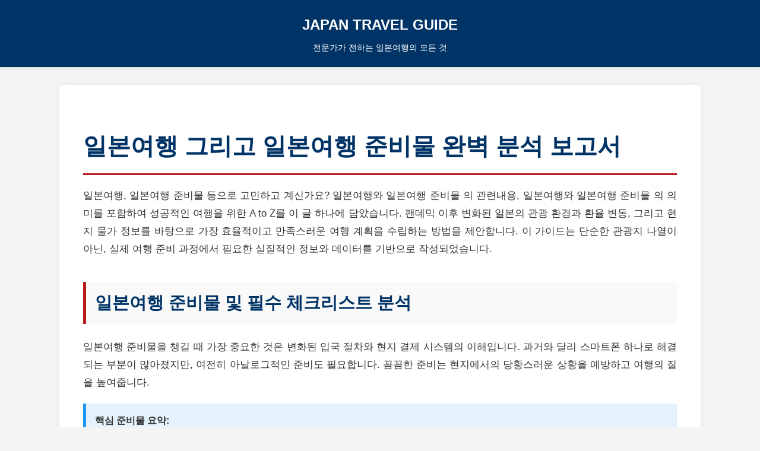

--- FILE ---
content_type: text/html; charset=UTF-8
request_url: https://thejamesbk.com/
body_size: 15973
content:
<html lang="ko">
<head>
<meta charset="UTF-8">
<meta name="viewport" content="width=device-width, initial-scale=1.0">
<title>[완벽정리] 일본여행 2024 가이드: 일본여행 준비물 체크리스트와 비용 절약의 모든 것</title>
<meta name="description" content="일본여행을 위한 궁극의 가이드. 일본여행 준비물, 필수코스, 경비, 환전 팁부터 하코네 온천, 도쿄, 오사카, 료칸 여행 정보까지 완벽하게 정리했습니다.">
<meta name="robots" content="index, follow">
<link rel="canonical" href="https://thejamesbk.com/">
<meta property="og:title" content="[완벽정리] 일본여행 가이드: 일본여행 준비물 및 필수 코스 분석">
<meta property="og:description" content="전문가가 분석한 일본여행의 모든 것. 일정 계획, 비용 산출, 환전 꿀팁, 그리고 숨겨진 명소 추천까지 확인하세요.">
<meta property="og:url" content="https://thejamesbk.com">
<meta property="og:type" content="website">
<meta property="og:site_name" content="thejamesbk">
<meta property="og:image" content="https://thejamesbk.com/images/thejamesbk-gmi-6968b0f03fd92-1.jpg">
<meta property="og:image:secure_url" content="https://thejamesbk.com/images/thejamesbk-gmi-6968b0f03fd92-1.jpg">
<meta property="article:published_time" content="2026-01-15T09:23:06+00:00">
<meta name="twitter:card" content="summary_large_image">
<meta name="twitter:image" content="https://thejamesbk.com/images/thejamesbk-gmi-6968b0f03fd92-1.jpg">
<meta property="article:tag" content="일본여행">
<meta property="article:tag" content="일본여행 준비물">
<meta property="article:tag" content="일본관광">

<!-- Schema.org Article Data -->
<script type="application/ld+json">
{
  "@context": "https://schema.org",
  "@type": "Article",
  "headline": "[완벽정리] 일본여행 2024 가이드: 일본여행 준비물 체크리스트와 비용 절약의 모든 것",
  "image": [
    "https://thejamesbk.com/images/thejamesbk-gmi-6968b0f03fd92-1.jpg"
   ],
  "datePublished": "2026-01-15T09:23:06+00:00",
  "author": {
    "@type": "Person",
    "name": "Travel Guide Expert"
  },
  "publisher": {
    "@type": "Organization",
    "name": "thejamesbk",
    "logo": {
      "@type": "ImageObject",
      "url": "https://thejamesbk.com/logo.png"
    }
  },
  "description": "일본여행 및 일본여행 준비물에 대한 전문적인 분석과 가이드. 경비, 일정, 코스, 환전, 필수 아이템 등을 심도 있게 다룹니다."
}
</script>

<style>
    :root {
        --primary-color: #003366;
        --secondary-color: #b71c1c;
        --text-color: #333;
        --bg-color: #f4f4f4;
        --content-bg: #ffffff;
        --border-color: #ddd;
    }
    body {
        font-family: 'Noto Sans KR', 'Helvetica Neue', Arial, sans-serif;
        line-height: 1.8;
        color: var(--text-color);
        background-color: var(--bg-color);
        margin: 0;
        padding: 0;
    }
    header {
        background-color: var(--primary-color);
        color: white;
        padding: 20px 0;
        text-align: center;
        box-shadow: 0 2px 5px rgba(0,0,0,0.1);
    }
    .container {
        max-width: 1000px;
        margin: 30px auto;
        background-color: var(--content-bg);
        padding: 40px;
        box-shadow: 0 0 15px rgba(0,0,0,0.05);
        border-radius: 8px;
    }
    h1 {
        font-size: 2.5rem;
        margin-bottom: 20px;
        border-bottom: 3px solid var(--secondary-color);
        padding-bottom: 10px;
        color: var(--primary-color);
    }
    h2 {
        font-size: 1.8rem;
        margin-top: 40px;
        padding-left: 15px;
        border-left: 5px solid var(--secondary-color);
        color: var(--primary-color);
        background-color: #f9f9f9;
        padding: 10px 15px;
    }
    h3 {
        font-size: 1.4rem;
        margin-top: 30px;
        color: #444;
        border-bottom: 1px solid var(--border-color);
        padding-bottom: 5px;
    }
    p {
        margin-bottom: 15px;
        text-align: justify;
        font-size: 1.05rem;
    }
    .highlight {
        background-color: #fff3cd;
        padding: 2px 5px;
        border-radius: 3px;
        font-weight: bold;
    }
    table {
        width: 100%;
        border-collapse: collapse;
        margin: 25px 0;
        font-size: 0.95rem;
    }
    th, td {
        border: 1px solid var(--border-color);
        padding: 12px;
        text-align: left;
    }
    th {
        background-color: var(--primary-color);
        color: white;
        text-align: center;
    }
    tr:nth-child(even) {
        background-color: #f8f9fa;
    }
    .review-box {
        border: 1px solid var(--border-color);
        background-color: #fafafa;
        padding: 20px;
        margin: 20px 0;
        border-radius: 5px;
    }
    .review-title {
        font-weight: bold;
        color: var(--primary-color);
        font-size: 1.2rem;
    }
    .rating {
        color: #f39c12;
    }
    .info-box {
        background-color: #e3f2fd;
        border-left: 5px solid #2196f3;
        padding: 15px;
        margin: 20px 0;
    }
    footer {
        text-align: center;
        padding: 20px;
        background-color: #333;
        color: white;
        margin-top: 50px;
    }
    @media (max-width: 768px) {
        .container {
            padding: 20px;
            margin: 10px;
        }
        h1 { font-size: 2rem; }
        h2 { font-size: 1.5rem; }
    }
</style>
</head>
<body>

<header>
    <div style="font-size: 1.5rem; font-weight: bold;">JAPAN TRAVEL GUIDE</div>
    <div style="font-size: 0.9rem; margin-top: 5px;">전문가가 전하는 일본여행의 모든 것</div>
</header>

<div class="container">
    <h1>일본여행 그리고 일본여행 준비물 완벽 분석 보고서</h1>

    <p>일본여행, 일본여행 준비물 등으로 고민하고 계신가요? 일본여행와 일본여행 준비물 의 관련내용, 일본여행와 일본여행 준비물 의 의미를 포함하여 성공적인 여행을 위한 A to Z를 이 글 하나에 담았습니다. 팬데믹 이후 변화된 일본의 관광 환경과 환율 변동, 그리고 현지 물가 정보를 바탕으로 가장 효율적이고 만족스러운 여행 계획을 수립하는 방법을 제안합니다. 이 가이드는 단순한 관광지 나열이 아닌, 실제 여행 준비 과정에서 필요한 실질적인 정보와 데이터를 기반으로 작성되었습니다.</p>

    <h2>일본여행 준비물 및 필수 체크리스트 분석</h2>
    <p>일본여행 준비물을 챙길 때 가장 중요한 것은 변화된 입국 절차와 현지 결제 시스템의 이해입니다. 과거와 달리 스마트폰 하나로 해결되는 부분이 많아졌지만, 여전히 아날로그적인 준비도 필요합니다. 꼼꼼한 준비는 현지에서의 당황스러운 상황을 예방하고 여행의 질을 높여줍니다.</p>
    
    <div class="info-box">
        <strong>핵심 준비물 요약:</strong>
        <ul>
            <li><strong>여권:</strong> 유효기간이 6개월 이상 남았는지 반드시 확인해야 합니다.</li>
            <li><strong>Visit Japan Web 등록:</strong> 입국 심사와 세관 신고를 위한 QR코드를 미리 캡처해두세요.</li>
            <li><strong>결제 수단:</strong> 트래블로그, 트래블월렛 등 환전 수수료가 없는 카드와 비상용 엔화 현금.</li>
            <li><strong>데이터 통신:</strong> 유심(USIM), 이심(eSIM), 또는 포켓와이파이 중 본인의 데이터 사용량에 맞춰 선택합니다.</li>
            <li><strong>돼지코(110V 어댑터):</strong> 일본은 110V 전압을 사용하므로 변환 어댑터가 필수입니다.</li>
        </ul>
    </div>

    <h3>일본여행 환전 및 비용 최적화 전략</h3>
    <p>최근 '슈퍼 엔저' 현상으로 인해 일본여행 비용에 대한 부담이 예전보다 줄어들었습니다. 하지만 일본 현지의 물가 상승률도 무시할 수 없으므로, 환전 전략을 잘 세워야 합니다. 과거에는 주거래 은행에서 90% 우대 환율을 받아 현금을 두둑이 챙겨가는 것이 일반적이었으나, 현재는 선불 충전식 외화 카드가 대세입니다.</p>
    <p>일본 여행 경비를 산출할 때, 하루 평균 식비는 약 5,000엔~10,000엔(쇼핑 제외) 정도로 잡는 것이 안전합니다. 편의점 음식이나 저렴한 규동 체인점을 이용한다면 비용을 절약할 수 있지만, 료칸 여행이나 가이세키 요리를 계획한다면 예산을 넉넉히 잡아야 합니다. 특히 도쿄, 오사카와 같은 대도시와 일본 시골 지역의 물가 차이를 고려해야 합니다. <a href="https://philsautomotivellc.com" title="일본 열차 여행">일본 열차 여행</a></p>

    <table class="wiki-table">
        <caption>일본 여행 지역별 1인당 예상 경비 (3박 4일 기준, 항공권 제외)</caption>
        <thead>
            <tr>
                <th>지역</th>
                <th>숙박비 (평균)</th>
                <th>식비 및 간식</th>
                <th>교통비</th>
                <th>총 예상 비용</th>
                <th>특이사항</th>
            </tr>
        </thead>
        <tbody>
            <tr>
                <td>도쿄 (Tokyo)</td>
                <td>450,000원</td>
                <td>300,000원</td>
                <td>100,000원</td>
                <td>850,000원</td>
                <td>숙박비가 가장 높음, 교통 패스 활용 필수</td>
            </tr>
            <tr>
                <td>오사카/교토</td>
                <td>350,000원</td>
                <td>280,000원</td>
                <td>80,000원</td>
                <td>710,000원</td>
                <td>주유패스 등 관광지 결합 상품 효율 높음</td>
            </tr>
            <tr>
                <td>후쿠오카 (Kyushu)</td>
                <td>250,000원</td>
                <td>250,000원</td>
                <td>50,000원</td>
                <td>550,000원</td>
                <td>공항과 시내가 가까워 교통비 절감</td>
            </tr>
            <tr>
                <td>홋카이도</td>
                <td>400,000원</td>
                <td>350,000원</td>
                <td>150,000원</td>
                <td>900,000원</td>
                <td>이동 거리가 길어 JR 레일 패스 고려 필요</td>
            </tr>
        </tbody>
    </table>

    <h2>일본여행 코스 및 일정 추천: 어디를 가야 할까?</h2>
    <p>일본여행 코스를 짤 때는 누구와 함께 가는지, 어떤 테마를 선호하는지에 따라 목적지가 달라집니다. 일본 관광청과 여행 가이드 사이트들의 데이터를 종합해 볼 때, 한국인 여행객들이 가장 선호하는 지역은 여전히 도쿄, 오사카, 후쿠오카입니다. 하지만 최근에는 소도시 여행이나 료칸 여행에 대한 수요도 급증하고 있습니다.</p>

    <h3>1. 현대와 전통의 조화, 도쿄 &amp; 하코네 온천</h3>
    <p>일본의 수도 도쿄는 쇼핑, 미식, 문화를 한번에 즐길 수 있는 최고의 일본 여행지입니다. 시부야 스카이, 팀랩 플래닛 같은 현대적인 명소뿐만 아니라 아사쿠사와 같은 전통적인 장소도 공존합니다. 특히 도쿄 근교의 <strong>하코네 온천</strong>은 도심에서 벗어나 후지산을 바라보며 힐링할 수 있는 필수 코스입니다. '하코네 프리패스'를 이용하면 등산열차, 케이블카, 유람선 등 다양한 교통수단을 저렴하게 이용하며 하코네의 자연을 만끽할 수 있습니다.</p>

    <h3>2. 일본 문화의 정수, 교토 &amp; 오사카</h3>
    <p>오사카는 '천하의 부엌'이라 불릴 만큼 먹거리가 풍부합니다. 도톤보리의 화려한 네온사인 아래에서 타코야키와 오코노미야키를 즐기는 것은 일본여행 필수코스 중 하나입니다. 오사카에서 기차로 30분 거리인 <strong>일본 교토</strong>는 천 년의 고도(古都)로서, 기요미즈데라(청수사), 킨카쿠지(금각사) 등 수많은 세계문화유산을 보유하고 있습니다. 교토 관광지는 일본 전통의 정취를 느끼기에 가장 적합한 장소입니다. 아라시야마의 대나무 숲을 거니는 일정은 사계절 내내 인기 있는 코스입니다.</p>

    <h3>3. 가깝고 맛있는 큐슈 여행 &amp; 후쿠오카</h3>
    <p>부산에서 배를 타고 갈 수 있을 정도로 가까운 후쿠오카는 짧은 일정으로 다녀오기에 최적의 장소입니다. 돈코츠 라멘의 본고장이며, 모츠나베(대창 전골) 등 한국인의 입맛에 맞는 음식이 많습니다. 후쿠오카를 거점으로 유후인이나 벳푸 같은 온천 마을로 이동하여 료칸 여행을 즐기는 것도 추천합니다. 규슈 여행은 비교적 온화한 날씨 덕분에 겨울철 여행지로도 인기가 높습니다.</p><figure style="margin: 30px auto; text-align: center; max-width: 100%;"><img src="https://thejamesbk.com/images/thejamesbk-gmi-6968b0f03fd92-1.jpg" alt="료칸 여행, 일본 가이드 여행, 일본 가이드, 여행 가이드, 일본여행 코스, 일본 관광, 일본 여행 명소 기준으로 정리 노트을 정리한 가이드 이미지" style="width: 100%; max-width: 800px; height: auto; border-radius: 8px; box-shadow: 0 4px 6px rgba(0,0,0,0.1);"><figcaption style="font-size: 0.9em; color: #666; margin-top: 8px;">료칸 여행, 일본 가이드 여행, 일본 가이드, 여행 가이드, 일본여행 코스, 일본 관광, 일본 여행 명소 기준으로 정리 노트을 정리한 가이드 이미지</figcaption></figure>

    <h2>일본 날씨와 여행하기 좋은 시기</h2>
    <p>일본 날씨는 한국과 비슷하지만 지역별로 차이가 큽니다. 여행 계획을 세울 때 일본 날씨 사이트나 예보를 미리 확인하는 것은 필수입니다.</p>
    <ul>
        <li><strong>봄 (3월~5월):</strong> 벚꽃 시즌입니다. 도쿄와 오사카는 3월 말에서 4월 초가 절정입니다. 숙박비가 가장 비싼 시기이기도 합니다.</li>
        <li><strong>여름 (6월~8월):</strong> 장마와 무더위가 있습니다. 하지만 홋카이도는 시원하여 여름 휴가지로 인기가 많습니다. 여름 마츠리(축제)와 불꽃놀이가 열립니다.</li>
        <li><strong>가을 (9월~11월):</strong> 단풍이 아름다운 시기입니다. 특히 교토의 가을은 붉은 단풍과 사찰이 어우러져 절경을 이룹니다. 여행하기 가장 쾌적한 날씨입니다.</li>
        <li><strong>겨울 (12월~2월):</strong> 홋카이도와 도호쿠 지방은 눈이 많이 내립니다. 온천 여행을 즐기기에 가장 낭만적인 계절입니다.</li>
    </ul>

    <h2>일본 여행 가이드 및 사이트 리뷰 분석</h2>
    <p>성공적인 자유여행을 위해서는 신뢰할 수 있는 여행 사이트와 일본 여행 계획 사이트의 활용이 중요합니다. 키워드 관련 사이트들을 분석하고 실제 사용자들의 리뷰를 바탕으로 장단점을 정리했습니다.</p>

    <div class="review-box">
        <div class="review-title">1. 온라인 여행사 (OTA) 플랫폼 활용</div>
        <p class="rating">평점: ★★★★☆</p>
        <p><strong>분석:</strong> 아고다(Agoda), 호텔스닷컴, 트립닷컴 등은 일본 숙소 예약에 있어 가장 방대한 데이터베이스를 자랑합니다. 특히 일본 료칸 여행을 계획할 때, 상세한 사진과 투숙객 리뷰를 확인할 수 있어 실패 확률을 줄여줍니다. 최근에는 항공권과 호텔을 결합한 에어텔 상품도 다양하게 출시되어 일본 여행 비용을 절약하는 데 도움이 됩니다.</p>
        <p><strong>전문가 의견:</strong> 예약 시 '무료 취소' 옵션을 반드시 확인하세요. 일본 여행 일정 변경 가능성을 염두에 두어야 합니다. <a href="https://deacondavid.org" title="여행 가이드">여행 가이드</a></p>
    </div>

    <div class="review-box">
        <div class="review-title">2. 투어 및 액티비티 예약 사이트 (클룩, KKday 등)</div>
        <p class="rating">평점: ★★★★★</p>
        <p><strong>분석:</strong> 유니버설 스튜디오 재팬(USJ) 티켓, 도쿄 디즈니랜드 입장권, 각종 교통 패스(JR 패스, 주유패스 등)를 미리 구매하기에 최적화되어 있습니다. 현장 구매보다 저렴하며, QR코드로 바로 입장 가능한 경우가 많아 시간을 절약할 수 있습니다. 일본 가이드 여행 상품도 예약 가능하여, 박물관이나 역사적인 장소에서 깊이 있는 설명을 들을 수 있습니다.</p><figure style="margin: 30px auto; text-align: center; max-width: 100%;"><img src="https://thejamesbk.com/images/thejamesbk-gmi-6968b10484885-2.jpg" alt="일본 명소, 일본 여행 계획, 일본 후쿠오카, 일본 여행 지역, 여행 일본, 일본 오사카, 일본 교토 관련 활용 팁을 한눈에 보여주는 요약 이미지" style="width: 100%; max-width: 800px; height: auto; border-radius: 8px; box-shadow: 0 4px 6px rgba(0,0,0,0.1);"><figcaption style="font-size: 0.9em; color: #666; margin-top: 8px;">일본 명소, 일본 여행 계획, 일본 후쿠오카, 일본 여행 지역, 여행 일본, 일본 오사카, 일본 교토 관련 활용 팁을 한눈에 보여주는 요약 이미지</figcaption></figure>
        <p><strong>장점:</strong> 한국어 지원이 완벽하며, 문제 발생 시 한국어 고객센터 연결이 용이합니다.</p>
    </div>

    <div class="review-box">
        <div class="review-title">3. 일본 현지 맛집 예약 사이트</div>
        <p class="rating">평점: ★★★★☆</p>
        <p><strong>분석:</strong> 타베로그(Tabelog)나 핫페퍼(Hot Pepper)와 같은 현지 사이트는 일본어 장벽이 있을 수 있지만, 구글 번역 기능을 활용하면 숨겨진 맛집을 찾는 데 유용합니다. 최근에는 구글 지도(Google Maps)의 리뷰와 예약 기능이 강력해져, 현지 맛집 탐방의 필수 도구로 자리 잡았습니다.</p>
        <p><strong>팁:</strong> 인기 있는 오마카세나 가이세키 요리점은 최소 한 달 전 예약이 필수입니다.</p>
    </div>

    <h2>일본 문화 체험과 에티켓</h2>
    <p>일본 여행을 더욱 풍성하게 만드는 것은 바로 일본 문화 체험입니다. 기모노를 입고 교토의 거리를 걷거나, 다도 체험을 통해 일본의 정적인 문화를 느껴보는 것은 잊지 못할 추억이 됩니다. 또한 현지인들의 생활 방식을 존중하는 여행 에티켓도 중요합니다.</p>
    <p>일본 열차 여행 시에는 열차 안에서 통화를 자제하고 조용히 대화하는 것이 기본 예절입니다. 에스컬레이터를 탈 때 도쿄는 왼쪽, 오사카는 오른쪽에 서는 등 지역마다 다른 규칙도 흥미로운 포인트입니다. 일본 시골 마을을 여행할 때는 사유지에 함부로 들어가지 않도록 주의해야 하며, 사진 촬영 시 허락을 구하는 것이 좋습니다. 상점이나 식당에 들어갈 때 "이라샤이마세(어서오세요)"라는 인사를 받으면 가볍게 목례를 하거나 미소를 짓는 것으로 충분합니다.</p>

    <h2>심층 분석: 교통 패스 선택 가이드</h2>
    <p>일본의 교통비는 세계적으로도 비싼 편에 속합니다. 따라서 자신의 일정에 맞는 교통 패스를 선택하는 것이 경비를 아끼는 지름길입니다.</p><figure style="margin: 30px auto; text-align: center; max-width: 100%;"><img src="https://thejamesbk.com/images/thejamesbk-gmi-6968b129e5cd9-3.jpg" alt="thejamesbk 콘텐츠 기준으로 일본 여행 지역, 일본 날씨, 일본 도쿄, 일본 료칸 여행, 일본여행 경비, 료칸 여행, 일본 열차 여행 중심으로 전문가 분석을 담은 참고 이미지" style="width: 100%; max-width: 800px; height: auto; border-radius: 8px; box-shadow: 0 4px 6px rgba(0,0,0,0.1);"><figcaption style="font-size: 0.9em; color: #666; margin-top: 8px;">thejamesbk 콘텐츠 기준으로 일본 여행 지역, 일본 날씨, 일본 도쿄, 일본 료칸 여행, 일본여행 경비, 료칸 여행, 일본 열차 여행 중심으로 전문가 분석을 담은 참고 이미지</figcaption></figure>
    <table class="wiki-table">
        <thead>
            <tr>
                <th>패스 이름</th>
                <th>주요 이용 지역</th>
                <th>특징 및 추천 대상</th>
            </tr>
        </thead>
        <tbody>
            <tr>
                <td>JR 레일 패스 (전국)</td>
                <td>일본 전역</td>
                <td>가격 인상으로 인해 도쿄-오사카 왕복 이상의 장거리 이동 시에만 추천. 신칸센 이용 가능.</td>
            </tr>
            <tr>
                <td>도쿄 서브웨이 티켓</td>
                <td>도쿄 시내</td>
                <td>24/48/72시간 동안 도쿄 메트로와 도영 지하철 무제한 이용. 시내 관광 위주 여행객 필수.</td>
            </tr>
            <tr>
                <td>오사카 주유패스</td>
                <td>오사카 시내</td>
                <td>전철/버스 무제한 + 주요 관광지 무료 입장. 오사카를 처음 방문하는 여행객에게 강력 추천.</td>
            </tr>
            <tr>
                <td>산큐 패스</td>
                <td>큐슈 전역</td>
                <td>고속버스 및 시내버스 무제한 이용. 기차보다 버스 노선이 발달한 큐슈 여행에 적합.</td>
            </tr>
            <tr>
                <td>간사이 쓰루 패스</td>
                <td>오사카, 교토, 고베, 나라</td>
                <td>JR을 제외한 사철, 지하철, 버스 이용 가능. 여러 도시를 이동하며 여행할 때 유용.</td>
            </tr>
        </tbody>
    </table>

    <h2>일본 여행 보험 및 안전 정보</h2>
    <p>해외여행에서 예상치 못한 사고나 질병은 큰 비용 부담으로 이어질 수 있습니다. 일본 여행 보험은 선택이 아닌 필수입니다. 일본의 의료비는 한국보다 훨씬 비싸기 때문에, 출국 전 반드시 여행자 보험에 가입해야 합니다. 최근에는 휴대폰 파손이나 항공기 지연 보상까지 포함된 상품들이 많아 여행 중 발생할 수 있는 다양한 리스크를 대비할 수 있습니다.</p>
    <p>치안 면에서 일본은 세계적으로 안전한 국가에 속하지만, 번화가에서의 호객 행위나 늦은 밤 인적 드문 곳은 피하는 것이 좋습니다. 긴급 상황 발생 시 영사 콜센터 번호를 미리 저장해두고, 여권 사본을 별도로 보관하는 등의 기본 안전 수칙을 준수해야 합니다.</p>

    <h2>결론: 성공적인 일본여행을 위한 제언</h2>
    <p>일본은 가깝지만 깊이 있는 매력을 가진 여행지입니다. 도쿄의 화려함, 교토의 고즈넉함, 홋카이도의 광활한 자연, 오키나와의 에메랄드빛 바다 등 지역마다 전혀 다른 색깔을 가지고 있습니다. "일본여행"과 "일본여행 준비물"을 철저히 챙기는 것은 여행의 시작일 뿐입니다. 현지에서의 경험을 온전히 자신의 것으로 만들기 위해서는 열린 마음과 여유로운 태도가 필요합니다.</p>
    <p>본 가이드에서 소개한 일정, 비용 분석, 필수 코스 정보를 바탕으로 여러분만의 특별한 여행 계획을 세워보시기 바랍니다. 환전부터 맛집 예약, 교통 패스 구입까지 꼼꼼히 챙겨 떠난다면, 일본에서의 시간은 여러분의 삶에 새로운 활력을 불어넣어 줄 것입니다. 안전하고 즐거운 여행이 되기를 바랍니다.</p>

</div>

<div class="faq-section" style="max-width:800px;margin:40px auto;padding:20px;"><h2>Q&amp;A</h2><div><h3>일본 여행 계획</h3>## 일본 여행 계획 FAQ (자주 묻는 질문)

다음은 일본 여행을 계획하는 분들이 자주 묻는 질문 3가지와 답변입니다.

---

<details>
<summary>Q1. 일본 여행 시 렌터카가 필수인가요? 대중교통 이용만으로 충분할까요?</summary>
<p><strong>A. 여행 목적지와 스타일에 따라 다릅니다.</strong> <a href="https://lilijana-levstik.com" title="일본 시골">일본 시골</a></p>
<ul>
    <li><strong>대도시 (도쿄, 오사카, 교토):</strong> 대중교통 이용을 강력히 추천합니다. 일본 대도시는 지하철, JR, 버스 노선이 매우 발달되어 있으며, 렌터카를 이용할 경우 교통 체증과 비싼 주차 요금(특히 도쿄)으로 인해 불편할 수 있습니다. 스이카(Suica)나 파스모(PASMO)와 같은 교통 카드를 준비하면 편리합니다.</li>
    <li><strong>소도시 및 지방 (홋카이도, 규슈 일부, 오키나와, 시골 온천):</strong> 렌터카가 매우 유용합니다. 특히 대중교통 접근성이 떨어지는 아름다운 자연 경관이나 외곽의 숨겨진 명소를 방문할 때는 렌터카가 필수적일 수 있습니다. 국제운전면허증을 반드시 지참해야 합니다.</li>
</ul>
</details>

<details>
<summary>Q2. JR 패스를 구매하는 것이 항상 이득인가요? 비용 효율적으로 계산하는 팁이 있나요?</summary>
<p><strong>A. 단거리 여행이나 한 지역 집중 여행이라면 JR 패스가 비효율적일 수 있습니다.</strong></p>
<p>JR 패스는 외국인 관광객에게 신칸센(고속철도)을 포함한 JR 노선을 일정 기간 무제한으로 이용하게 해주는 티켓입니다. 하지만 그 비용이 상당하므로 신중하게 결정해야 합니다.</p><figure style="margin: 30px auto; text-align: center; max-width: 100%;"><img src="https://thejamesbk.com/images/thejamesbk-fb-6968b165e509e-4.jpg" alt="travel kr, 일본 오사카, 료칸 여행, 일본 체험, 여행 사이트, 일본 여행 명소, 일본 여행 가이드 중심으로 비교 포인트을 담은 참고 이미지" style="width: 100%; max-width: 800px; height: auto; border-radius: 8px; box-shadow: 0 4px 6px rgba(0,0,0,0.1);"><figcaption style="font-size: 0.9em; color: #666; margin-top: 8px;">travel kr, 일본 오사카, 료칸 여행, 일본 체험, 여행 사이트, 일본 여행 명소, 일본 여행 가이드 중심으로 비교 포인트을 담은 참고 이미지</figcaption></figure>
<ul>
    <li><strong>패스가 이득인 경우:</strong> 도쿄에서 오사카, 오사카에서 후쿠오카 등 장거리를 신칸센으로 왕복하는 여행 계획이 있다면 이득일 확률이 높습니다. 패스 가격보다 신칸센 왕복 요금이 더 비싼지 확인해 보세요.</li>
    <li><strong>패스가 비효율적인 경우:</strong> 오사카나 규슈 등 한 지역에 집중하여 단기간 여행하거나, 저가 항공(LCC) 또는 고속버스 이용을 병행할 계획이라면 패스가 필요 없을 수 있습니다.</li>
    <li><strong>팁:</strong> 'Japan Rail Pass Calculator'와 같은 온라인 툴을 이용해 신칸센 이동 구간의 예상 요금을 미리 계산해 본 후, 패스 가격과 비교해 보는 것이 가장 정확합니다.</li>
</ul>
</details>

<details>
<summary>Q3. 일본 여행 시 현금을 얼마나 준비해야 하나요? 카드 결제가 가능한 곳이 많아졌나요?</summary>
<p><strong>A. 현금은 여전히 필요하지만, 결제 환경이 크게 개선되었습니다. 현금과 카드를 6:4 또는 7:3 비율로 준비하는 것을 권장합니다.</strong></p>
<ul>
    <li><strong>카드 결제 확대:</strong> 주요 호텔, 백화점, 대형 쇼핑몰, 편의점, 유명 레스토랑 등에서는 비자(Visa), 마스터(Mastercard) 등 해외 신용카드나 모바일 결제(PayPay 등)가 널리 통용됩니다.</li>
    <li><strong>현금이 필요한 곳:</strong> 작은 규모의 로컬 식당, 전통적인 이자카야, 사찰 및 신사 입장료, 지방의 작은 기념품 가게, 일부 버스 요금, 그리고 자동판매기 등에서는 여전히 현금(엔화)만을 요구하는 경우가 많습니다.</li>
    <li><strong>팁:</strong> 최소한 하루에 필요한 예상 경비(약 10,000~15,000엔) 정도는 현금으로 소지하고 다니는 것이 좋습니다. 대도시에서는 ATM 인출도 비교적 용이합니다.</li>
</ul>
</details></div><div><h3>일본 여행 명소</h3>## 일본 여행 명소 관련 FAQ

이 섹션에서는 일본 여행 시 많은 분들이 궁금해하는 주요 명소에 대한 질문과 답변을 제공합니다.

---

### 1. 도쿄에서 꼭 가봐야 할 현대적인 명소와 전통적인 명소를 하나씩 추천해 주세요.

<details>
<summary>답변 보기</summary>
<br>
<h4>🗼 현대적인 명소 추천: 시부야 스크램블 교차로 (Shibuya Scramble Crossing)</h4>
세계적으로 유명한 시부야 스크램블 교차로는 도쿄의 에너지와 역동성을 상징합니다. 수많은 사람들이 동시에 길을 건너는 압도적인 광경은 도쿄에서만 경험할 수 있는 독특한 경험입니다. 주변에는 트렌디한 쇼핑몰, 카페, 레스토랑이 밀집해 있어 젊은 문화를 느끼기에 좋습니다.
<br>
<h4>⛩️ 전통적인 명소 추천: 아사쿠사 센소지 (Asakusa Sensoji Temple)</h4>
도쿄에서 가장 오래된 사찰인 센소지는 전통적인 일본의 분위기를 느낄 수 있는 곳입니다. 거대한 카미나리몬(雷門, 번개 문)과 나카미세(仲見世) 상점가를 따라 걸으면 마치 과거로 돌아간 듯한 느낌을 줍니다. 본당을 참배하고 오미쿠지(운세 뽑기)를 해보는 것도 좋은 경험입니다.
</details>

### 2. 교토 여행 시 '금각사(킨카쿠지)'와 '청수사(기요미즈데라)' 중 하나만 봐야 한다면 어디를 추천하시나요?

<details>
<summary>답변 보기</summary>
<br>
두 곳 모두 교토의 상징적인 명소이지만, 시간 제약으로 하나만 선택해야 한다면 **청수사(기요미즈데라)**를 추천합니다.
<br>
<h4>🏯 추천 이유: 기요미즈데라 (Kiyomizu-dera)</h4>
기요미즈데라는 유네스코 세계문화유산으로 지정된 곳으로, 특히 본당 앞의 거대한 목조 무대(기요미즈노부타이)가 압권입니다. 이 무대에서 바라보는 교토 시내의 전경과 주변 자연 경관(특히 단풍이나 벚꽃 시즌)은 계절마다 아름다운 풍경을 선사합니다. 또한, 기요미즈데라로 향하는 산넨자카와 니넨자카 거리에는 전통 상점과 찻집이 많아 일본 전통 거리를 걷는 재미를 함께 누릴 수 있습니다.
<br>
금각사는 화려한 금빛 외관이 특징이지만, 기요미즈데라는 건축적인 웅장함과 함께 주변 거리 관광, 그리고 교토의 역사적 깊이를 동시에 느낄 수 있다는 장점이 있습니다.
</details>

### 3. 오사카 여행 중 아이들과 함께 즐길 수 있는 테마파크나 명소는 어디인가요?

<details>
<summary>답변 보기</summary>
<br>
오사카는 가족 단위 여행객에게도 매우 매력적인 도시입니다. 아이들과 함께 즐길 수 있는 최고의 명소는 단연 **유니버설 스튜디오 재팬 (Universal Studios Japan, USJ)**입니다.
<br>
<h4>🎢 유니버설 스튜디오 재팬 (USJ)</h4>
USJ는 해리 포터의 마법 세계, 슈퍼 닌텐도 월드 등 세계적인 테마 구역을 갖추고 있어 모든 연령대의 아이들이 즐거워할 수 있습니다. 특히 닌텐도 월드는 인터랙티브한 체험을 제공하여 아이들의 만족도가 매우 높습니다.
<br>
<h4>🐠 대안 명소: 가이유칸 수족관 (Kaiyukan Aquarium)</h4>
만약 테마파크가 부담스럽다면, 세계 최대 규모의 수족관 중 하나인 가이유칸을 추천합니다. 태평양의 해양 생물을 테마로 거대한 고리 모양의 수조에서 다양한 물고기와 해양 동물을 볼 수 있습니다. 특히 고래상어는 아이들에게 큰 볼거리를 제공합니다. 수족관 주변에는 덴포잔 대관람차 등 다른 놀거리도 함께 있어 하루 코스로 좋습니다.
</details></div><div><h3>일본 여행 보험</h3>## 일본 여행 보험 FAQ

<details>
  <summary>일본 여행 보험은 꼭 가입해야 하나요? 의무 사항인가요?</summary>
  <p>일본 정부가 외국인 관광객에게 여행 보험 가입을 의무화하고 있지는 않습니다. 하지만 일본의 의료비(병원비, 약값 등)는 매우 비싼 편이기 때문에, 예기치 않은 질병이나 상해 발생 시 경제적 부담이 매우 커질 수 있습니다. 따라서 안전하고 경제적인 여행을 위해 여행 보험 가입을 '강력하게 권장'하고 있습니다. 만약의 사태에 대비해 최소한의 보장이라도 가입하시는 것이 좋습니다.</p>
</details>

<details>
  <summary>일본 여행 보험을 가입할 때 반드시 확인해야 할 보장 내용은 무엇인가요?</summary>
  <p>다음 세 가지 핵심 보장 내용을 반드시 확인해야 합니다.</p>
  <ul>
    <li><b>해외 상해/질병 의료비:</b> 일본 현지 병원에서 발생한 치료비, 수술비, 약제비 등을 보장하는 가장 중요한 항목입니다. 보장 한도가 충분한지 확인하세요.</li>
    <li><b>해외 상해/질병 사망 및 후유장해:</b> 여행 중 사고나 질병으로 사망하거나 영구적인 후유장해가 발생했을 때 보험금을 지급합니다.</li>
    <li><b>휴대품 손해:</b> 여행 중 카메라, 스마트폰, 캐리어 등 개인 소지품이 도난, 파손, 멸실되었을 때 보상받을 수 있습니다. (단, 보통 자기부담금이 있거나 개별 품목당 보상 한도가 정해져 있습니다.)</li>
  </ul>
  <p>이 외에도 '여행 취소/중단 비용'이나 '긴급 이송 및 송환 비용' 보장 여부도 필요에 따라 확인해 보세요.</p>
</details>

<details>
  <summary>여행 중 코로나19에 감염되거나 다쳤을 경우, 보험 처리는 어떻게 하나요?</summary>
  <p>대부분의 국내 여행자 보험은 '해외 상해/질병 의료비' 항목을 통해 여행 중 발생한 질병(코로나19 포함) 및 상해(사고)에 대한 현지 치료비를 보상합니다.</p>
  <ul>
    <li><b>현지 치료:</b> 일본에서 병원을 이용하고 치료비를 본인이 먼저 지불합니다. 이때, 진단서(또는 소견서), 영수증, 진료비 세부 내역서 등을 반드시 챙겨야 합니다.</li>
    <li><b>귀국 후 청구:</b> 귀국 후 해당 서류들을 첨부하여 보험사에 보험금을 청구하면, 가입한 한도 내에서 치료비를 돌려받을 수 있습니다. (단, 입원 치료가 필요한 경우 등 고액의 치료비가 발생할 것으로 예상되면, 현지에서 보험사의 긴급 콜센터에 연락하여 도움을 요청하는 것이 좋습니다.)</li>
  </ul>
</details></div><div><h3>일본 여행 사이트</h3>## 일본 여행 사이트 관련 FAQ

일본 여행 사이트 이용과 관련하여 자주 묻는 질문 3개를 아래와 같이 정리했습니다. 각 질문은 HTML `<details>` 태그를 사용하여 클릭 시 답변이 보이도록 구성되어 있습니다.

---

### FAQ 목록

<details>
  <summary>Q1. 일본 여행 사이트를 통해 항공권과 호텔을 예약할 때, 개별 예약과 패키지 상품 중 어떤 것을 선택하는 것이 더 유리한가요?</summary>
  <p><strong>A1. 여행 목적과 스타일에 따라 다릅니다.</strong></p>
  <ul>
    <li><strong>개별 예약 (항공권 + 호텔 따로)</strong>: 
      <ul>
        <li>자유로운 일정 조정 및 높은 유연성을 원할 때 유리합니다.</li>
        <li>특정 항공사 마일리지 적립이나, 특급 호텔 할인 프로모션을 개별적으로 적용받기 쉽습니다.</li>
        <li>성수기보다는 비수기에 각 요소를 저렴하게 조합할 수 있을 때 비용 효율적일 수 있습니다.</li>
      </ul>
    </li>
    <li><strong>패키지 상품 (항공권 + 호텔 일괄)</strong>:
      <ul>
        <li>여행 계획을 한 번에 끝내고 싶거나, 가격 변동에 크게 신경 쓰고 싶지 않을 때 편리합니다.</li>
        <li>일반적으로 항공권과 호텔을 묶어 대량 구매할 때 적용되는 '홀세일' 가격이 적용되어 단품 가격 합산보다 저렴한 경우가 많습니다. (특히 3박 4일 등 정해진 단기 일정에 유리)</li>
      </ul>
    </li>
  </ul>
  <p><strong>팁:</strong> 각 사이트에서 개별 예약 시의 총합과 패키지 가격을 비교해보고, 포함된 서비스(조식, 수하물 규정 등)를 확인하여 결정하는 것이 좋습니다.</p><figure style="margin: 30px auto; text-align: center; max-width: 100%;"><img src="https://thejamesbk.com/images/thejamesbk-gmi-6968b167e7902-5.jpg" alt="일본 오사카, 하코네 온천, 일본 명소, 료칸 여행, 일본 료칸 여행, 일본 여행 지역, 일본 가이드 내용을 체크리스트 관점에서 요약한 설명 이미지" style="width: 100%; max-width: 800px; height: auto; border-radius: 8px; box-shadow: 0 4px 6px rgba(0,0,0,0.1);"><figcaption style="font-size: 0.9em; color: #666; margin-top: 8px;">일본 오사카, 하코네 온천, 일본 명소, 료칸 여행, 일본 료칸 여행, 일본 여행 지역, 일본 가이드 내용을 체크리스트 관점에서 요약한 설명 이미지</figcaption></figure>
</details>

<details>
  <summary>Q2. 예약한 호텔 또는 투어 상품에 문제가 생겼을 경우, 여행 사이트 고객센터는 일본어로 응대해야 하나요?</summary>
  <p><strong>A2. 대부분의 주요 한국 기반 및 글로벌 여행 사이트는 한국어 응대 서비스를 제공합니다.</strong></p>
  <ul>
    <li>한국에서 운영되는 대형 온라인 여행사(OTA)의 경우, 당연히 한국어로 문의 및 문제 해결이 가능합니다.</li>
    <li>글로벌 OTA (예: Booking.com, Agoda 등)라 하더라도, 한국 지사 또는 한국어 전용 고객센터를 운영하고 있으므로 한국어로 연락할 수 있습니다.</li>
    <li><strong>주의사항:</strong> 현지에서 발생하는 긴급한 문제(예: 체크인 실패, 예약 오류)는 가능한 한 빨리 사이트 고객센터(전화 또는 채팅)에 연락해야 하며, 혹시 모를 상황에 대비하여 예약 확인서(바우처)를 출력하거나 스마트폰에 저장해 두는 것이 안전합니다.</li>
  </ul>
  <p>만약 예약 사이트가 아닌 <strong>현지 숙소에 직접 문의</strong>해야 하는 상황이라면, 영어나 간단한 일본어 사용이 필요할 수 있습니다.</p>
</details>

<details>
  <summary>Q3. 일본 여행 사이트에서 판매하는 JR 패스(교통 패스)는 공식 JR 홈페이지에서 구매하는 것과 어떤 차이가 있나요?</summary>
  <p><strong>A3. 구매처에 따라 가격, 구매 조건, 수령 방법 및 사용 가능 범위에 차이가 있을 수 있습니다.</strong></p>
  <ul>
    <li><strong>공식 JR 홈페이지 (혹은 지정된 일본 내 매표소) 구매</strong>:
      <ul>
        <li>일반적으로 여행 사이트보다 약간 더 비쌀 수 있습니다.</li>
        <li>하지만 일부 지역 패스의 경우 공식 웹사이트에서 예약 시 특전을 제공하거나, 더 다양한 패스 옵션을 제공하는 경우가 있습니다. (예: JR 동일본 패스의 온라인 전용 할인)</li>
      </ul>
    </li>
    <li><strong>한국 여행 사이트/대행사 구매</strong>:
      <ul>
        <li>대부분 공식 가격보다 저렴하거나 비슷한 가격에 판매됩니다 (경쟁적인 가격 정책).</li>
        <li>여행 사이트를 통해 구매하면 주로 '교환권(MCO)'을 한국에서 수령하며, 일본 현지(공항 또는 주요 역)에서 실물 패스로 교환해야 합니다.</li>
        <li>구매와 동시에 좌석을 지정하거나 예약하는 기능은 제공하지 않는 경우가 많으며, 이는 현지에 도착하여 JR 매표소에서 진행해야 합니다.</li>
      </ul>
    </li>
  </ul>
  <p><strong>핵심 차이:</strong> 현재 많은 JR 패스는 일본 국내 거주자도 구매 가능하도록 규정이 완화되었지만, 한국 여행 사이트에서 구매할 경우 일반적으로 더 편리하게 교환권 수령이 가능하고 가격 경쟁력이 있을 수 있습니다. 구매 전 교환 및 사용 조건을 반드시 확인해야 합니다.</p>
</details></details></div><div><h3>일본여행 준비물</h3><h2>✈️ 일본 여행 준비물 관련 FAQ (자주 묻는 질문)</h2>
<p>성공적인 한국 여행을 위해 여행자들이 가장 궁금해하는 준비물 및 필수 정보를 정리했습니다.</p>

<details>
    <summary>Q1. 한국 여행 시 와이파이/데이터 사용은 어떻게 하나요? 그리고 현지 결제 수단은 무엇이 편리한가요?</summary>
    <p><strong>[통신/데이터]</strong></p>
    <ul>
        <li><strong>SIM/eSIM 또는 포켓 와이파이:</strong> 가장 흔한 방법은 한국 도착 후 공항에서 단기 SIM 카드를 구매하거나, 한국 입국 전 미리 eSIM을 활성화하는 것입니다. 여러 명이 함께 이동한다면 포켓 와이파이(와이파이 에그)를 대여하는 것도 경제적입니다.</li>
        <li><strong>로밍 서비스:</strong> 일본 통신사의 국제 로밍 서비스를 이용할 수도 있지만, 보통 현지 SIM/eSIM보다 비용이 비싼 편입니다.</li>
    </ul>
    <p><strong>[결제 수단]</strong></p>
    <ul>
        <li><strong>신용카드 필수:</strong> 한국은 신용카드 사용률이 매우 높은 국가입니다. 대중교통(T-money 카드 제외), 식당, 쇼핑몰 등 대부분의 장소에서 비자(Visa)나 마스터카드(Mastercard)와 같은 해외 결제 가능한 신용카드를 사용하는 것이 가장 편리합니다.</li>
        <li><strong>현금:</strong> 전통시장, 길거리 음식 노점, 소규모 상점 등에서는 현금(원화, KRW)이 필요할 수 있습니다. 1일당 2~3만 원 정도의 현금을 준비해 두면 편리합니다.</li>
    </ul>
</details>

<details>
    <summary>Q2. 한국의 계절별 옷차림과 준비해야 할 필수 의류는 무엇인가요?</summary>
    <p>한국은 사계절이 뚜렷하므로 여행 시기에 따라 준비물이 크게 달라집니다. 일기 예보를 반드시 확인하고 짐을 꾸려야 합니다.</p>
    <ul>
        <li><strong>봄 (3월~5월) / 가을 (9월~11월):</strong> 일교차가 큰 편입니다. 긴팔 옷 위에 쉽게 입고 벗을 수 있는 가디건, 경량 패딩, 또는 얇은 재킷(겉옷)이 필수입니다. 특히 3월 초와 11월 말에는 초겨울 날씨일 수 있습니다.</li>
        <li><strong>여름 (6월~8월):</strong> 매우 습하고 더우며 장마 기간이 있습니다. 땀 흡수가 잘 되는 시원한 옷, 양산 또는 우산, 자외선 차단제, 그리고 실내 에어컨에 대비할 얇은 겉옷 하나를 챙기세요.</li>
        <li><strong>겨울 (12월~2월):</strong> 매우 춥고 건조하며 영하로 떨어지는 날이 많습니다. 두꺼운 외투(패딩 또는 코트), 목도리, 장갑, 털모자 등 방한 용품과 내의(히트텍)가 필수입니다.</li>
    </ul>
</details>

<details>
    <summary>Q3. 한국에서 사용할 전압과 콘센트 모양은 무엇이며, 어댑터가 필요한가요?</summary>
    <p><strong>[전압 및 플러그]</strong></p>
    <ul>
        <li><strong>전압:</strong> 한국은 220V를 사용하며, 주파수는 60Hz입니다.</li>
        <li><strong>플러그 모양:</strong> 한국의 콘센트는 보통 원형의 구멍 두 개가 있는 C 타입 또는 F 타입(일명 '돼지코')입니다.</li>
    </ul>
    <p><strong>[어댑터 필요성]</strong></p>
    <ul>
        <li><strong>필수 준비물:</strong> 일본(100V, A 타입 플러그)과는 전압과 콘센트 모양이 모두 다르므로, <strong>반드시 멀티 어댑터 또는 220V 변환 플러그('돼지코')를 준비해야 합니다.</strong></li>
        <li><strong>변압기 확인:</strong> 노트북이나 최신 스마트폰 충전기는 보통 100~240V까지 모두 지원(프리볼트)하지만, 고데기나 일부 가전제품은 100V 전용일 수 있습니다. 220V 환경에서 사용하면 고장나거나 화재 위험이 있으니, 사용 전 반드시 기기의 전압 허용 범위를 확인하세요.</li>
    </ul>
</details>
<br>
<p style="font-size: 0.9em; color: gray;">💡 <strong>추가 팁:</strong> 한국은 대중교통 이용이 매우 편리하므로, 티머니(T-money) 또는 캐시비 카드를 미리 준비하거나 공항에서 구입하는 것을 추천합니다. 이 카드는 편의점 등에서도 사용 가능합니다.</p></div></div>

<!-- Ext -->

<!-- End Ext -->


<script defer src="https://static.cloudflareinsights.com/beacon.min.js/vcd15cbe7772f49c399c6a5babf22c1241717689176015" integrity="sha512-ZpsOmlRQV6y907TI0dKBHq9Md29nnaEIPlkf84rnaERnq6zvWvPUqr2ft8M1aS28oN72PdrCzSjY4U6VaAw1EQ==" data-cf-beacon='{"version":"2024.11.0","token":"2152dd3c35d74b59b247b7678772ff47","r":1,"server_timing":{"name":{"cfCacheStatus":true,"cfEdge":true,"cfExtPri":true,"cfL4":true,"cfOrigin":true,"cfSpeedBrain":true},"location_startswith":null}}' crossorigin="anonymous"></script>
</body>
</html>